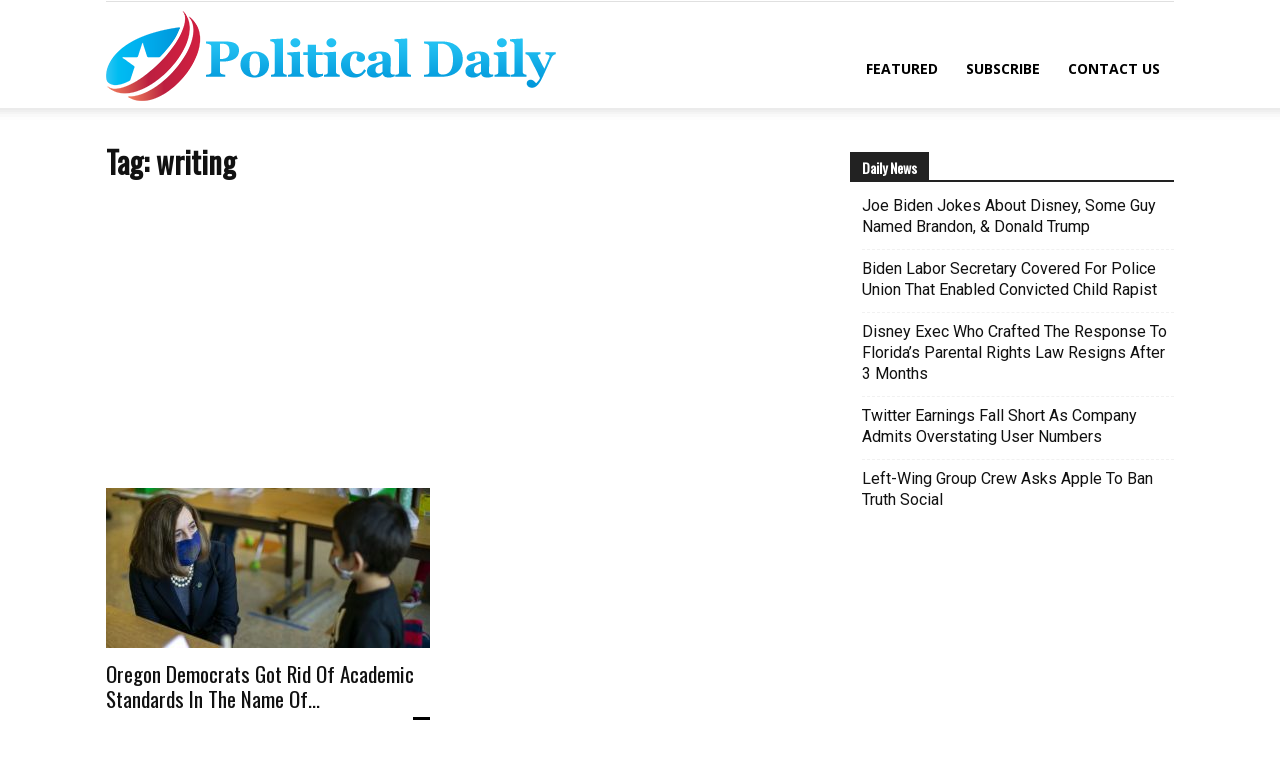

--- FILE ---
content_type: text/html; charset=utf-8
request_url: https://www.google.com/recaptcha/api2/aframe
body_size: 267
content:
<!DOCTYPE HTML><html><head><meta http-equiv="content-type" content="text/html; charset=UTF-8"></head><body><script nonce="auHBnRtZQ6PiSjpGqoQAtQ">/** Anti-fraud and anti-abuse applications only. See google.com/recaptcha */ try{var clients={'sodar':'https://pagead2.googlesyndication.com/pagead/sodar?'};window.addEventListener("message",function(a){try{if(a.source===window.parent){var b=JSON.parse(a.data);var c=clients[b['id']];if(c){var d=document.createElement('img');d.src=c+b['params']+'&rc='+(localStorage.getItem("rc::a")?sessionStorage.getItem("rc::b"):"");window.document.body.appendChild(d);sessionStorage.setItem("rc::e",parseInt(sessionStorage.getItem("rc::e")||0)+1);localStorage.setItem("rc::h",'1769060116933');}}}catch(b){}});window.parent.postMessage("_grecaptcha_ready", "*");}catch(b){}</script></body></html>